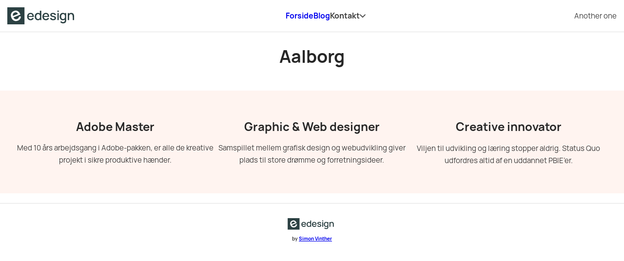

--- FILE ---
content_type: text/html; charset=UTF-8
request_url: https://edesign.dk/lokation/aalborg/
body_size: 10835
content:
<!DOCTYPE html>
<html lang="en">
<head>
<meta charset="UTF-8">
<meta name="viewport" content="width=device-width, initial-scale=1">
<title>Aalborg &#8211; edesign.dk</title>
<meta name='robots' content='max-image-preview:large, max-snippet:-1, max-video-preview:-1' />
<link rel='dns-prefetch' href='//eogz7gxreev.exactdn.com' />
<link rel='preconnect' href='//eogz7gxreev.exactdn.com' />
<style id='wp-img-auto-sizes-contain-inline-css'>
img:is([sizes=auto i],[sizes^="auto," i]){contain-intrinsic-size:3000px 1500px}
/*# sourceURL=wp-img-auto-sizes-contain-inline-css */
</style>
<style id='wp-block-library-inline-css'>
:root{--wp-block-synced-color:#7a00df;--wp-block-synced-color--rgb:122,0,223;--wp-bound-block-color:var(--wp-block-synced-color);--wp-editor-canvas-background:#ddd;--wp-admin-theme-color:#007cba;--wp-admin-theme-color--rgb:0,124,186;--wp-admin-theme-color-darker-10:#006ba1;--wp-admin-theme-color-darker-10--rgb:0,107,160.5;--wp-admin-theme-color-darker-20:#005a87;--wp-admin-theme-color-darker-20--rgb:0,90,135;--wp-admin-border-width-focus:2px}@media (min-resolution:192dpi){:root{--wp-admin-border-width-focus:1.5px}}.wp-element-button{cursor:pointer}:root .has-very-light-gray-background-color{background-color:#eee}:root .has-very-dark-gray-background-color{background-color:#313131}:root .has-very-light-gray-color{color:#eee}:root .has-very-dark-gray-color{color:#313131}:root .has-vivid-green-cyan-to-vivid-cyan-blue-gradient-background{background:linear-gradient(135deg,#00d084,#0693e3)}:root .has-purple-crush-gradient-background{background:linear-gradient(135deg,#34e2e4,#4721fb 50%,#ab1dfe)}:root .has-hazy-dawn-gradient-background{background:linear-gradient(135deg,#faaca8,#dad0ec)}:root .has-subdued-olive-gradient-background{background:linear-gradient(135deg,#fafae1,#67a671)}:root .has-atomic-cream-gradient-background{background:linear-gradient(135deg,#fdd79a,#004a59)}:root .has-nightshade-gradient-background{background:linear-gradient(135deg,#330968,#31cdcf)}:root .has-midnight-gradient-background{background:linear-gradient(135deg,#020381,#2874fc)}:root{--wp--preset--font-size--normal:16px;--wp--preset--font-size--huge:42px}.has-regular-font-size{font-size:1em}.has-larger-font-size{font-size:2.625em}.has-normal-font-size{font-size:var(--wp--preset--font-size--normal)}.has-huge-font-size{font-size:var(--wp--preset--font-size--huge)}.has-text-align-center{text-align:center}.has-text-align-left{text-align:left}.has-text-align-right{text-align:right}.has-fit-text{white-space:nowrap!important}#end-resizable-editor-section{display:none}.aligncenter{clear:both}.items-justified-left{justify-content:flex-start}.items-justified-center{justify-content:center}.items-justified-right{justify-content:flex-end}.items-justified-space-between{justify-content:space-between}.screen-reader-text{border:0;clip-path:inset(50%);height:1px;margin:-1px;overflow:hidden;padding:0;position:absolute;width:1px;word-wrap:normal!important}.screen-reader-text:focus{background-color:#ddd;clip-path:none;color:#444;display:block;font-size:1em;height:auto;left:5px;line-height:normal;padding:15px 23px 14px;text-decoration:none;top:5px;width:auto;z-index:100000}html :where(.has-border-color){border-style:solid}html :where([style*=border-top-color]){border-top-style:solid}html :where([style*=border-right-color]){border-right-style:solid}html :where([style*=border-bottom-color]){border-bottom-style:solid}html :where([style*=border-left-color]){border-left-style:solid}html :where([style*=border-width]){border-style:solid}html :where([style*=border-top-width]){border-top-style:solid}html :where([style*=border-right-width]){border-right-style:solid}html :where([style*=border-bottom-width]){border-bottom-style:solid}html :where([style*=border-left-width]){border-left-style:solid}html :where(img[class*=wp-image-]){height:auto;max-width:100%}:where(figure){margin:0 0 1em}html :where(.is-position-sticky){--wp-admin--admin-bar--position-offset:var(--wp-admin--admin-bar--height,0px)}@media screen and (max-width:600px){html :where(.is-position-sticky){--wp-admin--admin-bar--position-offset:0px}}

/*# sourceURL=wp-block-library-inline-css */
</style><style id='global-styles-inline-css'>
:root{--wp--preset--aspect-ratio--square: 1;--wp--preset--aspect-ratio--4-3: 4/3;--wp--preset--aspect-ratio--3-4: 3/4;--wp--preset--aspect-ratio--3-2: 3/2;--wp--preset--aspect-ratio--2-3: 2/3;--wp--preset--aspect-ratio--16-9: 16/9;--wp--preset--aspect-ratio--9-16: 9/16;--wp--preset--color--black: #000000;--wp--preset--color--cyan-bluish-gray: #abb8c3;--wp--preset--color--white: #ffffff;--wp--preset--color--pale-pink: #f78da7;--wp--preset--color--vivid-red: #cf2e2e;--wp--preset--color--luminous-vivid-orange: #ff6900;--wp--preset--color--luminous-vivid-amber: #fcb900;--wp--preset--color--light-green-cyan: #7bdcb5;--wp--preset--color--vivid-green-cyan: #00d084;--wp--preset--color--pale-cyan-blue: #8ed1fc;--wp--preset--color--vivid-cyan-blue: #0693e3;--wp--preset--color--vivid-purple: #9b51e0;--wp--preset--gradient--vivid-cyan-blue-to-vivid-purple: linear-gradient(135deg,rgb(6,147,227) 0%,rgb(155,81,224) 100%);--wp--preset--gradient--light-green-cyan-to-vivid-green-cyan: linear-gradient(135deg,rgb(122,220,180) 0%,rgb(0,208,130) 100%);--wp--preset--gradient--luminous-vivid-amber-to-luminous-vivid-orange: linear-gradient(135deg,rgb(252,185,0) 0%,rgb(255,105,0) 100%);--wp--preset--gradient--luminous-vivid-orange-to-vivid-red: linear-gradient(135deg,rgb(255,105,0) 0%,rgb(207,46,46) 100%);--wp--preset--gradient--very-light-gray-to-cyan-bluish-gray: linear-gradient(135deg,rgb(238,238,238) 0%,rgb(169,184,195) 100%);--wp--preset--gradient--cool-to-warm-spectrum: linear-gradient(135deg,rgb(74,234,220) 0%,rgb(151,120,209) 20%,rgb(207,42,186) 40%,rgb(238,44,130) 60%,rgb(251,105,98) 80%,rgb(254,248,76) 100%);--wp--preset--gradient--blush-light-purple: linear-gradient(135deg,rgb(255,206,236) 0%,rgb(152,150,240) 100%);--wp--preset--gradient--blush-bordeaux: linear-gradient(135deg,rgb(254,205,165) 0%,rgb(254,45,45) 50%,rgb(107,0,62) 100%);--wp--preset--gradient--luminous-dusk: linear-gradient(135deg,rgb(255,203,112) 0%,rgb(199,81,192) 50%,rgb(65,88,208) 100%);--wp--preset--gradient--pale-ocean: linear-gradient(135deg,rgb(255,245,203) 0%,rgb(182,227,212) 50%,rgb(51,167,181) 100%);--wp--preset--gradient--electric-grass: linear-gradient(135deg,rgb(202,248,128) 0%,rgb(113,206,126) 100%);--wp--preset--gradient--midnight: linear-gradient(135deg,rgb(2,3,129) 0%,rgb(40,116,252) 100%);--wp--preset--font-size--small: 13px;--wp--preset--font-size--medium: 20px;--wp--preset--font-size--large: 36px;--wp--preset--font-size--x-large: 42px;--wp--preset--spacing--20: 0.44rem;--wp--preset--spacing--30: 0.67rem;--wp--preset--spacing--40: 1rem;--wp--preset--spacing--50: 1.5rem;--wp--preset--spacing--60: 2.25rem;--wp--preset--spacing--70: 3.38rem;--wp--preset--spacing--80: 5.06rem;--wp--preset--shadow--natural: 6px 6px 9px rgba(0, 0, 0, 0.2);--wp--preset--shadow--deep: 12px 12px 50px rgba(0, 0, 0, 0.4);--wp--preset--shadow--sharp: 6px 6px 0px rgba(0, 0, 0, 0.2);--wp--preset--shadow--outlined: 6px 6px 0px -3px rgb(255, 255, 255), 6px 6px rgb(0, 0, 0);--wp--preset--shadow--crisp: 6px 6px 0px rgb(0, 0, 0);}:where(.is-layout-flex){gap: 0.5em;}:where(.is-layout-grid){gap: 0.5em;}body .is-layout-flex{display: flex;}.is-layout-flex{flex-wrap: wrap;align-items: center;}.is-layout-flex > :is(*, div){margin: 0;}body .is-layout-grid{display: grid;}.is-layout-grid > :is(*, div){margin: 0;}:where(.wp-block-columns.is-layout-flex){gap: 2em;}:where(.wp-block-columns.is-layout-grid){gap: 2em;}:where(.wp-block-post-template.is-layout-flex){gap: 1.25em;}:where(.wp-block-post-template.is-layout-grid){gap: 1.25em;}.has-black-color{color: var(--wp--preset--color--black) !important;}.has-cyan-bluish-gray-color{color: var(--wp--preset--color--cyan-bluish-gray) !important;}.has-white-color{color: var(--wp--preset--color--white) !important;}.has-pale-pink-color{color: var(--wp--preset--color--pale-pink) !important;}.has-vivid-red-color{color: var(--wp--preset--color--vivid-red) !important;}.has-luminous-vivid-orange-color{color: var(--wp--preset--color--luminous-vivid-orange) !important;}.has-luminous-vivid-amber-color{color: var(--wp--preset--color--luminous-vivid-amber) !important;}.has-light-green-cyan-color{color: var(--wp--preset--color--light-green-cyan) !important;}.has-vivid-green-cyan-color{color: var(--wp--preset--color--vivid-green-cyan) !important;}.has-pale-cyan-blue-color{color: var(--wp--preset--color--pale-cyan-blue) !important;}.has-vivid-cyan-blue-color{color: var(--wp--preset--color--vivid-cyan-blue) !important;}.has-vivid-purple-color{color: var(--wp--preset--color--vivid-purple) !important;}.has-black-background-color{background-color: var(--wp--preset--color--black) !important;}.has-cyan-bluish-gray-background-color{background-color: var(--wp--preset--color--cyan-bluish-gray) !important;}.has-white-background-color{background-color: var(--wp--preset--color--white) !important;}.has-pale-pink-background-color{background-color: var(--wp--preset--color--pale-pink) !important;}.has-vivid-red-background-color{background-color: var(--wp--preset--color--vivid-red) !important;}.has-luminous-vivid-orange-background-color{background-color: var(--wp--preset--color--luminous-vivid-orange) !important;}.has-luminous-vivid-amber-background-color{background-color: var(--wp--preset--color--luminous-vivid-amber) !important;}.has-light-green-cyan-background-color{background-color: var(--wp--preset--color--light-green-cyan) !important;}.has-vivid-green-cyan-background-color{background-color: var(--wp--preset--color--vivid-green-cyan) !important;}.has-pale-cyan-blue-background-color{background-color: var(--wp--preset--color--pale-cyan-blue) !important;}.has-vivid-cyan-blue-background-color{background-color: var(--wp--preset--color--vivid-cyan-blue) !important;}.has-vivid-purple-background-color{background-color: var(--wp--preset--color--vivid-purple) !important;}.has-black-border-color{border-color: var(--wp--preset--color--black) !important;}.has-cyan-bluish-gray-border-color{border-color: var(--wp--preset--color--cyan-bluish-gray) !important;}.has-white-border-color{border-color: var(--wp--preset--color--white) !important;}.has-pale-pink-border-color{border-color: var(--wp--preset--color--pale-pink) !important;}.has-vivid-red-border-color{border-color: var(--wp--preset--color--vivid-red) !important;}.has-luminous-vivid-orange-border-color{border-color: var(--wp--preset--color--luminous-vivid-orange) !important;}.has-luminous-vivid-amber-border-color{border-color: var(--wp--preset--color--luminous-vivid-amber) !important;}.has-light-green-cyan-border-color{border-color: var(--wp--preset--color--light-green-cyan) !important;}.has-vivid-green-cyan-border-color{border-color: var(--wp--preset--color--vivid-green-cyan) !important;}.has-pale-cyan-blue-border-color{border-color: var(--wp--preset--color--pale-cyan-blue) !important;}.has-vivid-cyan-blue-border-color{border-color: var(--wp--preset--color--vivid-cyan-blue) !important;}.has-vivid-purple-border-color{border-color: var(--wp--preset--color--vivid-purple) !important;}.has-vivid-cyan-blue-to-vivid-purple-gradient-background{background: var(--wp--preset--gradient--vivid-cyan-blue-to-vivid-purple) !important;}.has-light-green-cyan-to-vivid-green-cyan-gradient-background{background: var(--wp--preset--gradient--light-green-cyan-to-vivid-green-cyan) !important;}.has-luminous-vivid-amber-to-luminous-vivid-orange-gradient-background{background: var(--wp--preset--gradient--luminous-vivid-amber-to-luminous-vivid-orange) !important;}.has-luminous-vivid-orange-to-vivid-red-gradient-background{background: var(--wp--preset--gradient--luminous-vivid-orange-to-vivid-red) !important;}.has-very-light-gray-to-cyan-bluish-gray-gradient-background{background: var(--wp--preset--gradient--very-light-gray-to-cyan-bluish-gray) !important;}.has-cool-to-warm-spectrum-gradient-background{background: var(--wp--preset--gradient--cool-to-warm-spectrum) !important;}.has-blush-light-purple-gradient-background{background: var(--wp--preset--gradient--blush-light-purple) !important;}.has-blush-bordeaux-gradient-background{background: var(--wp--preset--gradient--blush-bordeaux) !important;}.has-luminous-dusk-gradient-background{background: var(--wp--preset--gradient--luminous-dusk) !important;}.has-pale-ocean-gradient-background{background: var(--wp--preset--gradient--pale-ocean) !important;}.has-electric-grass-gradient-background{background: var(--wp--preset--gradient--electric-grass) !important;}.has-midnight-gradient-background{background: var(--wp--preset--gradient--midnight) !important;}.has-small-font-size{font-size: var(--wp--preset--font-size--small) !important;}.has-medium-font-size{font-size: var(--wp--preset--font-size--medium) !important;}.has-large-font-size{font-size: var(--wp--preset--font-size--large) !important;}.has-x-large-font-size{font-size: var(--wp--preset--font-size--x-large) !important;}
/*# sourceURL=global-styles-inline-css */
</style>

<style id='classic-theme-styles-inline-css'>
/*! This file is auto-generated */
.wp-block-button__link{color:#fff;background-color:#32373c;border-radius:9999px;box-shadow:none;text-decoration:none;padding:calc(.667em + 2px) calc(1.333em + 2px);font-size:1.125em}.wp-block-file__button{background:#32373c;color:#fff;text-decoration:none}
/*# sourceURL=/wp-includes/css/classic-themes.min.css */
</style>
<link rel='stylesheet' id='bricks-frontend-css' href='https://eogz7gxreev.exactdn.com/wp-content/themes/bricks/assets/css/frontend.min.css?ver=1737300701' media='all' />
<style id='bricks-frontend-inline-css'>
@font-face{font-family:"edesign font";font-weight:400;font-display:swap;src:url(https://eogz7gxreev.exactdn.com/wp-content/uploads/2022/03/Manrope-Regular.woff2) format("woff2");}@font-face{font-family:"edesign font";font-weight:500;font-display:swap;src:url(https://eogz7gxreev.exactdn.com/wp-content/uploads/2022/03/Manrope-Medium.woff2) format("woff2");}@font-face{font-family:"edesign font";font-weight:700;font-display:swap;src:url(https://eogz7gxreev.exactdn.com/wp-content/uploads/2022/03/Manrope-Bold.woff2) format("woff2");}

/*# sourceURL=bricks-frontend-inline-css */
</style>
<link rel='stylesheet' id='bricks-ionicons-css' href='https://eogz7gxreev.exactdn.com/wp-content/themes/bricks/assets/css/libs/ionicons.min.css?ver=1737300701' media='all' />
<style id='bricks-frontend-inline-inline-css'>
:root {}:root .bricks-color-secondary {color: var(--bricks-color-aryjuo)}:root .bricks-background-secondary {background-color: var(--bricks-color-aryjuo)}:root .bricks-color-light {color: var(--bricks-color-cnwgkg)}:root .bricks-background-light {background-color: var(--bricks-color-cnwgkg)}:root .bricks-color-dark {color: var(--bricks-color-cezbti)}:root .bricks-background-dark {background-color: var(--bricks-color-cezbti)}:root * {border-color: var(--bricks-color-jnqafb)}:root .bricks-color-primary {color: var(--bricks-color-niwizm)}:root .bricks-background-primary {background-color: var(--bricks-color-niwizm)} .bricks-button {color: var(--bricks-color-cnwgkg); transition: all 0.2s ease-in} :root .bricks-button[class*="dark"]:not(.outline) {background-color: var(--bricks-color-tmiqfj)} body {font-family: "edesign font"; color: var(--bricks-color-umxcvq)} h1, h2, h3, h4, h5, h6 {color: var(--bricks-color-jnqafb); font-family: "edesign font"; font-weight: 700; text-align: left} h1 {margin-top: -5px; margin-bottom: -5px} :where(.brxe-accordion .accordion-content-wrapper) a, :where(.brxe-icon-box .content) a, :where(.brxe-list) a, :where(.brxe-post-content):not([data-source="bricks"]) a, :where(.brxe-posts .dynamic p) a, :where(.brxe-shortcode) a, :where(.brxe-tabs .tab-content) a, :where(.brxe-team-members) .description a, :where(.brxe-testimonials) .testimonial-content-wrapper a, :where(.brxe-text) a, :where(a.brxe-text), :where(.brxe-text-basic) a, :where(a.brxe-text-basic), :where(.brxe-post-comments) .comment-content a {text-decoration: underline} :where(.brxe-accordion .accordion-content-wrapper) a:hover, :where(.brxe-icon-box .content) a:hover, :where(.brxe-list) a:hover, :where(.brxe-post-content):not([data-source="bricks"]) a:hover, :where(.brxe-posts .dynamic p) a:hover, :where(.brxe-shortcode) a:hover, :where(.brxe-tabs .tab-content) a:hover, :where(.brxe-team-members) .description a:hover, :where(.brxe-testimonials) .testimonial-content-wrapper a:hover, :where(.brxe-text) a:hover, :where(a.brxe-text):hover, :where(.brxe-text-basic) a:hover, :where(a.brxe-text-basic):hover, :where(.brxe-post-comments) .comment-content a:hover {text-decoration: underline; color: var(--bricks-color-tmiqfj)} .brxe-section {padding-top: 3rem; padding-right: 2rem; padding-bottom: 3rem; padding-left: 2rem} .brxe-container {display: flex; width: 1250px} .woocommerce main.site-main {width: 1250px} #brx-content.wordpress {width: 1250px}.transformflip.brxe-icon {transform: rotateX(180deg)}.menu_hide.brxe-section {margin-bottom: -1px; column-gap: 2rem; row-gap: 2rem; background-color: var(--bricks-color-tmdeoh); display: none}.brxe-button{ margin-top: 0px; margin-bottom: 0px; } .brxe-nav-menu .bricks-nav-menu-wrapper li a { display: inline-block; position: relative;} button.bricks-mobile-menu-toggle.always { scale: 1.05; } .brxe-post-content .has-background { padding: 20px; }  .menuborder {border-bottom:3px solid #ffc1ac;padding-top:3px;} #headermenu {-webkit-user-select: none; -ms-user-select: none;  user-select: none; }:root {--bricks-color-niwizm: #fa3e01;--bricks-color-aryjuo: #ff5e29;--bricks-color-izfkcd: #fff4f0;--bricks-color-cnwgkg: #ffffff;--bricks-color-jaknzr: #f4f4f4;--bricks-color-plkmna: #e0e0e0;--bricks-color-krpphc: #c6c6c6;--bricks-color-vdhwtn: #a8a8a8;--bricks-color-frkgzz: #8d8d8d;--bricks-color-tmiqfj: #6f6f6f;--bricks-color-vjpgnz: #525252;--bricks-color-umxcvq: #393939;--bricks-color-jnqafb: #262626;--bricks-color-cezbti: #161616;--bricks-color-tmdeoh: #ffc2ad;}#brxe-tqraog .bricks-site-logo {height: 35px}#brxe-tqraog {padding-top: 15px; padding-right: 15px; padding-bottom: 15px; padding-left: 15px}#brxe-uubycj {font-weight: 700; text-decoration: none; font-size: 1.6rem}#brxe-emmqhq {font-weight: 700; text-decoration: none; font-size: 1.6rem}#brxe-qimmkf {font-weight: 700; text-decoration: none; font-size: 1.6rem}#brxe-qykjfj {color: var(--bricks-color-umxcvq); fill: var(--bricks-color-umxcvq); font-size: 18px}#menutogglediv {align-items: center; column-gap: 8px; height: 100%; cursor: pointer; display: flex}#brxe-jnfjxa {display: flex; column-gap: 4rem; justify-content: center; align-self: stretch !important; width: 100%; max-width: 50%; align-items: center}@media (max-width: 767px) {#brxe-jnfjxa {display: none}}@media (max-width: 478px) {#brxe-jnfjxa {display: none}}#brxe-wfrswy .bricks-mobile-menu-wrapper {justify-content: center; align-items: flex-start}#brxe-wfrswy .bricks-mobile-menu-wrapper .brx-submenu-toggle {justify-content: flex-start}#brxe-wfrswy .bricks-mobile-menu-wrapper a {width: auto}#brxe-wfrswy .bricks-mobile-menu-wrapper:before {background-color: var(--bricks-color-cnwgkg)}#brxe-wfrswy .bricks-mobile-menu > li > a {color: var(--bricks-color-cezbti)}#brxe-wfrswy .bricks-mobile-menu > li > .brx-submenu-toggle > * {color: var(--bricks-color-cezbti)}#brxe-wfrswy {z-index: 9999999}#brxe-wfrswy .bricks-mobile-menu-toggle {color: var(--bricks-color-cezbti)}#brxe-wfrswy .bricks-mobile-menu .sub-menu > li > a {color: var(--bricks-color-cezbti)}#brxe-wfrswy .bricks-mobile-menu .sub-menu > li > .brx-submenu-toggle > * {color: var(--bricks-color-cezbti)}#brxe-dtxzpo {display: flex; justify-content: flex-end; align-self: center !important; align-items: center; column-gap: 20px; padding-top: 15px; padding-right: 15px; padding-bottom: 15px; padding-left: 15px}#brxe-jlswwh {flex-direction: row; justify-content: space-between; align-items: stretch; align-self: stretch !important; width: 100%}#headermenu {border-bottom: 1px solid var(--bricks-color-plkmna); padding-top: 0; padding-right: 0; padding-bottom: 0; padding-left: 0; background-color: var(--bricks-color-cnwgkg); z-index: 990}#brxe-ahnwiq {row-gap: 2rem}#brxe-ylepsy {flex-direction: row; column-gap: 3rem; row-gap: 3rem}#submenuone {margin-top: 0; position: absolute; column-gap: 3rem; row-gap: 3rem; flex-direction: row; z-index: 999; background-color: var(--bricks-color-cnwgkg); border-bottom: 1px solid var(--bricks-color-plkmna)}@media (max-width: 767px) {#submenuone {display: none}}#brxe-oovjon .bricks-layout-wrapper {--gutter: 3rem; --columns: 3}#brxe-oovjon .repeater-item [data-field-id="b4252f"] {margin-top: 1rem; margin-right: 0rem; margin-bottom: 1rem; margin-left: 0rem; color: var(--bricks-color-cezbti)}#brxe-oovjon .repeater-item [data-field-id="f0cf69"] {color: var(--bricks-color-umxcvq)}#brxe-oovjon .bricks-isotope-filters {text-align: center}#brxe-oovjon .bricks-pagination {text-align: center; display: block}#brxe-oovjon .bricks-pagination ul li {margin-right: 1rem; margin-left: 1rem}#brxe-oovjon .bricks-isotope-filters li {margin-top: rem; margin-bottom: 3rem}@media (max-width: 767px) {#brxe-oovjon .bricks-layout-wrapper {--columns: 2}}@media (max-width: 478px) {#brxe-oovjon .bricks-layout-wrapper {--columns: 1}}#brxe-ttejzt {align-items: center; row-gap: 2rem; padding-top: 3rem; padding-right: 2rem; padding-bottom: 3rem; padding-left: 2rem}#brxe-pdyzyz {padding-top: 0; padding-right: 0; padding-bottom: 0; padding-left: 0}#brxe-lgmzuw {width: 100px}#brxe-kegdtx {margin-bottom: 1px; font-size: 1rem}#brxe-kegdtx a {font-size: 1rem; font-size: inherit}@media (max-width: 478px) {#brxe-kegdtx {font-size: 10px}#brxe-kegdtx a {font-size: 10px; font-size: inherit}}#brxe-eflotd {align-self: stretch !important; width: 100%; align-items: center; border-top: 1px solid var(--bricks-color-plkmna)}
/*# sourceURL=bricks-frontend-inline-inline-css */
</style>
<link rel="https://api.w.org/" href="https://edesign.dk/wp-json/" /><link rel="alternate" title="JSON" type="application/json" href="https://edesign.dk/wp-json/wp/v2/lokation/35" /><link rel="EditURI" type="application/rsd+xml" title="RSD" href="https://edesign.dk/xmlrpc.php?rsd" />
<meta name="generator" content="WordPress 6.9" />
<script type="application/javascript" asyncsrc="https://static.klaviyo.com/onsite/js/klaviyo.js?company_id=SZ7ZjY"></script>
<link rel="canonical" href="https://edesign.dk/lokation/aalborg/">
<meta property="og:title" content="Aalborg &#8211; edesign.dk">
<meta property="og:type" content="website">
<meta property="og:url" content="https://edesign.dk/lokation/aalborg/">
<meta property="og:locale" content="en">
<meta property="og:site_name" content="edesign.dk">
<meta name="twitter:card" content="summary_large_image">
<noscript><style>.lazyload[data-src]{display:none !important;}</style></noscript><style>.lazyload{background-image:none !important;}.lazyload:before{background-image:none !important;}</style><link rel="icon" href="https://eogz7gxreev.exactdn.com/wp-content/uploads/2022/03/cropped-favicon.png?strip=all&#038;lossy=1&#038;resize=32%2C32&#038;ssl=1" sizes="32x32" />
<link rel="icon" href="https://eogz7gxreev.exactdn.com/wp-content/uploads/2022/03/cropped-favicon.png?strip=all&#038;lossy=1&#038;resize=192%2C192&#038;ssl=1" sizes="192x192" />
<link rel="apple-touch-icon" href="https://eogz7gxreev.exactdn.com/wp-content/uploads/2022/03/cropped-favicon.png?strip=all&#038;lossy=1&#038;resize=180%2C180&#038;ssl=1" />
<meta name="msapplication-TileImage" content="https://eogz7gxreev.exactdn.com/wp-content/uploads/2022/03/cropped-favicon.png?strip=all&#038;lossy=1&#038;resize=270%2C270&#038;ssl=1" />
<link rel='stylesheet' id='bricks-isotope-css' href='https://eogz7gxreev.exactdn.com/wp-content/themes/bricks/assets/css/libs/isotope.min.css?ver=1737300701' media='all' />
<style id='bricks-dynamic-data-inline-css'>

/* TEMPLATE SHORTCODE CSS (ID: 263) */

/* BREAKPOINT: Desktop (BASE) */
#brxe-efnmjc.horizontal .line {width: 75px; border-top-width: 4px; border-top-color: var(--bricks-color-niwizm)}
#brxe-efnmjc.vertical .line {border-right-width: 75px; border-right-color: var(--bricks-color-niwizm)}
#brxe-efnmjc.horizontal {justify-content: center}
#brxe-efnmjc.vertical {align-self: center}
#brxe-efnmjc .line {height: 4px}
#brxe-efnmjc .icon {color: var(--bricks-color-niwizm)}
#brxe-efnmjc {margin-bottom: 8px}


/* BREAKPOINT: Desktop (BASE) */
#brxe-wtexvk {text-align: center}


/* BREAKPOINT: Desktop (BASE) */
#brxe-ldpoks {text-align: center}
#brxe-ldpoks  a {text-align: center; font-size: inherit}


/* BREAKPOINT: Desktop (BASE) */
#brxe-jahjpt {align-items: center; row-gap: 0.5rem}


/* BREAKPOINT: Desktop (BASE) */
#brxe-myfsyt.horizontal .line {width: 75px; border-top-width: 4px; border-top-color: var(--bricks-color-niwizm)}
#brxe-myfsyt.vertical .line {border-right-width: 75px; border-right-color: var(--bricks-color-niwizm)}
#brxe-myfsyt.horizontal {justify-content: center}
#brxe-myfsyt.vertical {align-self: center}
#brxe-myfsyt .line {height: 4px}
#brxe-myfsyt .icon {color: var(--bricks-color-niwizm)}
#brxe-myfsyt {margin-bottom: 8px}


/* BREAKPOINT: Desktop (BASE) */
#brxe-rhphmx {text-align: center}


/* BREAKPOINT: Desktop (BASE) */
#brxe-ewigeb {text-align: center}
#brxe-ewigeb  a {text-align: center; font-size: inherit}


/* BREAKPOINT: Desktop (BASE) */
#brxe-cjsytd {align-items: center; row-gap: 0.5rem}


/* BREAKPOINT: Desktop (BASE) */
#brxe-elavrz.horizontal .line {width: 75px; border-top-width: 4px; border-top-color: var(--bricks-color-niwizm)}
#brxe-elavrz.vertical .line {border-right-width: 75px; border-right-color: var(--bricks-color-niwizm)}
#brxe-elavrz.horizontal {justify-content: center}
#brxe-elavrz.vertical {align-self: center}
#brxe-elavrz .line {height: 4px}
#brxe-elavrz .icon {color: var(--bricks-color-niwizm)}
#brxe-elavrz {margin-bottom: 8px}


/* BREAKPOINT: Desktop (BASE) */
#brxe-wjffnx {text-align: center; padding-bottom: 1px}


/* BREAKPOINT: Desktop (BASE) */
#brxe-ekddrh {text-align: center}
#brxe-ekddrh  a {text-align: center; font-size: inherit}


/* BREAKPOINT: Desktop (BASE) */
#brxe-njntrj {align-items: center; row-gap: 0.5rem}


/* BREAKPOINT: Desktop (BASE) */
#brxe-fvsagp {padding-top: 4rem; padding-right: 2rem; padding-bottom: 4rem; padding-left: 2rem; flex-direction: row; column-gap: 4rem; row-gap: 3rem; align-items: flex-start; justify-content: center; align-self: center !important; margin-top: 0.5rem; width: 1250px}


/* BREAKPOINT: Desktop (BASE) */
#brxe-kkphjq {background-color: var(--bricks-color-izfkcd); width: 100%; flex-direction: column; padding-top: 0rem; padding-right: 0; padding-bottom: 0rem; padding-left: 0; justify-content: center; margin-top: 2rem; margin-bottom: 2rem; align-items: center; align-self: center !important}

/* BREAKPOINT: Mobile portrait */
@media (max-width: 478px) {
#brxe-kkphjq {margin-top: 1rem; margin-bottom: 1rem}
}

/*# sourceURL=bricks-dynamic-data-inline-css */
</style>
</head>

<body class="archive tax-lokation term-aalborg term-35 wp-theme-bricks brx-body bricks-is-frontend wp-embed-responsive">		<a class="skip-link" href="#brx-content">Skip to main content</a>

					<a class="skip-link" href="#brx-footer">Skip to footer</a>
			<header id="brx-header" class="sticky on-scroll" data-slide-up-after="300"><nav id="headermenu" class="brxe-section bricks-lazy-hidden"><div id="brxe-jlswwh" class="brxe-container bricks-lazy-hidden"><a id="brxe-tqraog" class="brxe-logo" href="https://edesign.dk"><img height="35" src="[data-uri]" class="bricks-site-logo css-filter lazyload" alt="edesign" data-bricks-logo="https://eogz7gxreev.exactdn.com/wp-content/uploads/2022/03/logoedesign.svg" loading="eager" decoding="async" data-src="https://eogz7gxreev.exactdn.com/wp-content/uploads/2022/03/logoedesign.svg" /><noscript><img height="35" src="https://eogz7gxreev.exactdn.com/wp-content/uploads/2022/03/logoedesign.svg" class="bricks-site-logo css-filter" alt="edesign" data-bricks-logo="https://eogz7gxreev.exactdn.com/wp-content/uploads/2022/03/logoedesign.svg" loading="eager" decoding="async" data-eio="l" /></noscript></a><div id="brxe-jnfjxa" class="brxe-div bricks-lazy-hidden"><a id="brxe-uubycj" class="brxe-text-basic" href="https://edesign.dk/">Forside</a><a id="brxe-emmqhq" class="brxe-text-basic" href="https://edesign.dk/blog/">Blog</a><div id="menutogglediv" class="brxe-div bricks-lazy-hidden" data-interactions="[{&quot;id&quot;:&quot;ujuwfj&quot;,&quot;trigger&quot;:&quot;click&quot;,&quot;target&quot;:&quot;custom&quot;,&quot;targetSelector&quot;:&quot;#g-nav_menu-overlay&quot;,&quot;action&quot;:&quot;toggleAttribute&quot;,&quot;actionAttributeKey&quot;:&quot;class&quot;,&quot;actionAttributeValue&quot;:&quot;menu_hide&quot;,&quot;interactionConditionsRelation&quot;:&quot;and&quot;},{&quot;id&quot;:&quot;jgzejp&quot;,&quot;trigger&quot;:&quot;click&quot;,&quot;target&quot;:&quot;custom&quot;,&quot;targetSelector&quot;:&quot;#submenuone&quot;,&quot;action&quot;:&quot;toggleAttribute&quot;,&quot;actionAttributeKey&quot;:&quot;class&quot;,&quot;actionAttributeValue&quot;:&quot;menu_hide&quot;,&quot;interactionConditionsRelation&quot;:&quot;and&quot;},{&quot;id&quot;:&quot;tizpkg&quot;,&quot;trigger&quot;:&quot;click&quot;,&quot;target&quot;:&quot;custom&quot;,&quot;targetSelector&quot;:&quot;.menuarrow&quot;,&quot;action&quot;:&quot;toggleAttribute&quot;,&quot;actionAttributeKey&quot;:&quot;class&quot;,&quot;actionAttributeValue&quot;:&quot;transformflip&quot;,&quot;interactionConditionsRelation&quot;:&quot;and&quot;},{&quot;id&quot;:&quot;kmjxjg&quot;,&quot;trigger&quot;:&quot;click&quot;,&quot;target&quot;:&quot;custom&quot;,&quot;action&quot;:&quot;toggleAttribute&quot;,&quot;actionAttributeKey&quot;:&quot;class&quot;,&quot;actionAttributeValue&quot;:&quot;menuborder&quot;,&quot;targetSelector&quot;:&quot;#menutogglediv&quot;,&quot;interactionConditionsRelation&quot;:&quot;or&quot;}]" data-interaction-id="064aa0"><p id="brxe-qimmkf" class="brxe-text-basic">Kontakt</p><i id="brxe-qykjfj" class="ion-ios-arrow-up brxe-icon menuarrow transformflip"></i></div></div><div id="brxe-dtxzpo" class="brxe-div bricks-lazy-hidden"><div id="brxe-oofeus" class="brxe-text-basic">Another one</div><div id="brxe-wfrswy" data-script-id="wfrswy" class="brxe-nav-menu">			<button class="bricks-mobile-menu-toggle always" aria-haspopup="true" aria-label="Open mobile menu" aria-expanded="false">
				<span class="bar-top"></span>
				<span class="bar-center"></span>
				<span class="bar-bottom"></span>
			</button>
			<nav class="bricks-mobile-menu-wrapper right fade-in"><ul id="menu-main-menu" class="bricks-mobile-menu"><li id="menu-item-178" class="menu-item menu-item-type-post_type menu-item-object-page menu-item-home menu-item-178 bricks-menu-item"><a href="https://edesign.dk/">Forside</a></li>
<li id="menu-item-4890" class="menu-item menu-item-type-post_type menu-item-object-page menu-item-4890 bricks-menu-item"><a href="https://edesign.dk/kursus/">Alle kurser</a></li>
<li id="menu-item-3233" class="menu-item menu-item-type-post_type menu-item-object-page menu-item-3233 bricks-menu-item"><a href="https://edesign.dk/guides/">Guides</a></li>
<li id="menu-item-179" class="menu-item menu-item-type-post_type menu-item-object-page current_page_parent menu-item-179 bricks-menu-item"><a href="https://edesign.dk/blog/">Blog</a></li>
<li id="menu-item-534" class="menu-item menu-item-type-post_type menu-item-object-page menu-item-534 bricks-menu-item"><a href="https://edesign.dk/kontakt/">Kontakt</a></li>
</ul></nav><div class="bricks-mobile-menu-overlay"></div></div></div></div></nav><section id="submenuone" class="brxe-section menu_hide bricks-lazy-hidden"><div id="brxe-ylepsy" class="brxe-container bricks-lazy-hidden"><div id="brxe-mmlbwr" class="brxe-block bricks-lazy-hidden"><div id="brxe-iwrond" class="brxe-text"><p><strong>Column1<br /></strong>Here goes your text &#8230; Select any part of your text to access the formatting toolbar.</p>
<p>Here goes your text &#8230; Select any part of your text to access the formatting toolbar.</p>
</div></div><div id="brxe-eqmgvb" class="brxe-block bricks-lazy-hidden"><div id="brxe-sjnalr" class="brxe-text"><p><strong>Column2<br /></strong>Here goes your text &#8230; Select any part of your text to access the formatting toolbar.</p>
<p>Here goes your text &#8230; Select any part of your text to access the formatting toolbar.</p>
</div></div><div id="brxe-ugrdhr" class="brxe-block bricks-lazy-hidden"><div id="brxe-pteucl" class="brxe-text"><p><strong>Column3<br /></strong>Here goes your text &#8230; Select any part of your text to access the formatting toolbar.</p>
<p>Here goes your text &#8230; Select any part of your text to access the formatting toolbar.</p>
</div></div><div id="brxe-ahnwiq" class="brxe-block bricks-lazy-hidden"><div id="brxe-yvgcrh" class="brxe-text"><p><strong>Column4<br /></strong>Here goes your text &#8230; Select any part of your text to access the formatting toolbar.</p>
</div><img width="500" height="300" src="data:image/svg+xml,%3Csvg%20xmlns=&#039;http://www.w3.org/2000/svg&#039;%20viewBox=&#039;0%200%20500%20300&#039;%3E%3C/svg%3E" class="brxe-image css-filter size-full bricks-lazy-hidden" alt="Active Campaign" id="brxe-rfjcdc" decoding="async" fetchpriority="high" data-src="https://eogz7gxreev.exactdn.com/wp-content/uploads/2022/09/Active-Campaign.png?strip=all&amp;lossy=1&amp;ssl=1" data-type="string" data-sizes="(max-width: 500px) 100vw, 500px" data-srcset="https://eogz7gxreev.exactdn.com/wp-content/uploads/2022/09/Active-Campaign.png?strip=all&amp;lossy=1&amp;ssl=1 500w, https://eogz7gxreev.exactdn.com/wp-content/uploads/2022/09/Active-Campaign-300x180.png?strip=all&amp;lossy=1&amp;ssl=1 300w, https://eogz7gxreev.exactdn.com/wp-content/uploads/2022/09/Active-Campaign.png?strip=all&amp;lossy=1&amp;w=100&amp;ssl=1 100w, https://eogz7gxreev.exactdn.com/wp-content/uploads/2022/09/Active-Campaign.png?strip=all&amp;lossy=1&amp;w=200&amp;ssl=1 200w, https://eogz7gxreev.exactdn.com/wp-content/uploads/2022/09/Active-Campaign.png?strip=all&amp;lossy=1&amp;w=400&amp;ssl=1 400w" /></div></div></section></header><main id="brx-content"><div id="brxe-ttejzt" class="brxe-container bricks-lazy-hidden"><h1 id="brxe-iqmsyk" class="brxe-post-title">Aalborg</h1></div><section id="brxe-pdyzyz" class="brxe-section bricks-lazy-hidden"><div id="brxe-vdomie" class="brxe-template"><section id="brxe-kkphjq" class="brxe-section bricks-lazy-hidden"><div id="brxe-fvsagp" class="brxe-container bricks-lazy-hidden"><div id="brxe-jahjpt" class="brxe-block bricks-lazy-hidden"><div id="brxe-efnmjc" class="brxe-divider horizontal"><div class="line"></div></div><h4 id="brxe-wtexvk" class="brxe-heading">Adobe Master<br></h4><div id="brxe-ldpoks" class="brxe-text"><p>Med 10 års arbejdsgang i Adobe-pakken, er alle de kreative projekt i sikre produktive hænder.</p>
</div></div><div id="brxe-cjsytd" class="brxe-block bricks-lazy-hidden"><div id="brxe-myfsyt" class="brxe-divider horizontal"><div class="line"></div></div><h4 id="brxe-rhphmx" class="brxe-heading">Graphic & Web designer<br></h4><div id="brxe-ewigeb" class="brxe-text"><p>Samspillet mellem grafisk design og webudvikling giver plads til store drømme og forretningsideer.</p>
</div></div><div id="brxe-njntrj" class="brxe-block bricks-lazy-hidden"><div id="brxe-elavrz" class="brxe-divider horizontal"><div class="line"></div></div><h4 id="brxe-wjffnx" class="brxe-heading">Creative innovator<br></h4><div id="brxe-ekddrh" class="brxe-text"><p>Viljen til udvikling og læring stopper aldrig. Status Quo  udfordres altid af en uddannet PBIE&#8217;er.</p>
</div></div></div></section></div></section></main><footer id="brx-footer"><section id="brxe-eflotd" class="brxe-section bricks-lazy-hidden"><img src="data:image/svg+xml,%3Csvg%20xmlns=&#039;http://www.w3.org/2000/svg&#039;%20viewBox=&#039;0%200%20%20&#039;%3E%3C/svg%3E" class="brxe-image css-filter size-large bricks-lazy-hidden" alt="Logoedesign" id="brxe-lgmzuw" decoding="async" data-src="https://eogz7gxreev.exactdn.com/wp-content/uploads/2022/03/logoedesign.svg" data-type="string" /><div id="brxe-kegdtx" class="brxe-text"><p><strong>by <a href="https://www.linkedin.com/in/simon-vinther/" target="_blank" rel="noopener" draggable="false">Simon Vinther</a></strong></p>
</div></section></footer><script type="speculationrules">
{"prefetch":[{"source":"document","where":{"and":[{"href_matches":"/*"},{"not":{"href_matches":["/wp-*.php","/wp-admin/*","/wp-content/uploads/*","/wp-content/*","/wp-content/plugins/*","/wp-content/themes/bricks/*","/*\\?(.+)"]}},{"not":{"selector_matches":"a[rel~=\"nofollow\"]"}},{"not":{"selector_matches":".no-prefetch, .no-prefetch a"}}]},"eagerness":"conservative"}]}
</script>
<script type="application/ld+json" id="slim-seo-schema">{"@context":"https://schema.org","@graph":[{"@type":"WebSite","@id":"https://edesign.dk/#website","url":"https://edesign.dk/","name":"edesign.dk","potentialAction":{"@id":"https://edesign.dk/#searchaction"},"publisher":{"@id":"https://edesign.dk/#organization"}},{"@type":"SearchAction","@id":"https://edesign.dk/#searchaction","target":"https://edesign.dk/?s={search_term_string}","query-input":"required name=search_term_string"},{"@type":"BreadcrumbList","name":"Breadcrumbs","@id":"https://edesign.dk/lokation/aalborg/#breadcrumblist","itemListElement":[{"@type":"ListItem","position":1,"name":"Home","item":"https://edesign.dk/"}]},{"@type":"CollectionPage","@id":"https://edesign.dk/lokation/aalborg/#webpage","url":"https://edesign.dk/lokation/aalborg/","inLanguage":"en","name":"Aalborg &#8211; edesign.dk","isPartOf":{"@id":"https://edesign.dk/#website"},"breadcrumb":{"@id":"https://edesign.dk/lokation/aalborg/#breadcrumblist"}},{"@type":"Organization","@id":"https://edesign.dk/#organization","url":"https://edesign.dk/","name":"edesign.dk"}]}</script><script id="eio-lazy-load-js-before">
var eio_lazy_vars = {"exactdn_domain":"eogz7gxreev.exactdn.com","skip_autoscale":0,"threshold":0,"use_dpr":1};
//# sourceURL=eio-lazy-load-js-before
</script>
<script src="https://eogz7gxreev.exactdn.com/wp-content/plugins/ewww-image-optimizer/includes/lazysizes.min.js?ver=800" id="eio-lazy-load-js" async data-wp-strategy="async"></script>
<script id="bricks-scripts-js-extra" src="data:text/javascript,var bricksData={&#34;debug&#34;:&#34;&#34;,&#34;locale&#34;:&#34;en&#34;,&#34;ajaxUrl&#34;:&#34;https://edesign.dk/wp-admin/admin-ajax.php&#34;,&#34;restApiUrl&#34;:&#34;https://edesign.dk/wp-json/bricks/v1/&#34;,&#34;nonce&#34;:&#34;4ff9941d06&#34;,&#34;formNonce&#34;:&#34;f4fc9f0e50&#34;,&#34;wpRestNonce&#34;:&#34;91aef3bab7&#34;,&#34;postId&#34;:&#34;35&#34;,&#34;recaptchaIds&#34;:[],&#34;animatedTypingInstances&#34;:[],&#34;videoInstances&#34;:[],&#34;splideInstances&#34;:[],&#34;tocbotInstances&#34;:[],&#34;swiperInstances&#34;:[],&#34;queryLoopInstances&#34;:[],&#34;interactions&#34;:[],&#34;filterInstances&#34;:[],&#34;isotopeInstances&#34;:[],&#34;mapStyles&#34;:{&#34;ultraLightWithLabels&#34;:{&#34;label&#34;:&#34;Ultra light with labels&#34;,&#34;style&#34;:&#34;[ { \&#34;featureType\&#34;: \&#34;water\&#34;, \&#34;elementType\&#34;: \&#34;geometry\&#34;, \&#34;stylers\&#34;: [ { \&#34;color\&#34;: \&#34;%23e9e9e9\&#34; }, { \&#34;lightness\&#34;: 17 } ] }, { \&#34;featureType\&#34;: \&#34;landscape\&#34;, \&#34;elementType\&#34;: \&#34;geometry\&#34;, \&#34;stylers\&#34;: [ { \&#34;color\&#34;: \&#34;%23f5f5f5\&#34; }, { \&#34;lightness\&#34;: 20 } ] }, { \&#34;featureType\&#34;: \&#34;road.highway\&#34;, \&#34;elementType\&#34;: \&#34;geometry.fill\&#34;, \&#34;stylers\&#34;: [ { \&#34;color\&#34;: \&#34;%23ffffff\&#34; }, { \&#34;lightness\&#34;: 17 } ] }, { \&#34;featureType\&#34;: \&#34;road.highway\&#34;, \&#34;elementType\&#34;: \&#34;geometry.stroke\&#34;, \&#34;stylers\&#34;: [ { \&#34;color\&#34;: \&#34;%23ffffff\&#34; }, { \&#34;lightness\&#34;: 29 }, { \&#34;weight\&#34;: 0.2 } ] }, { \&#34;featureType\&#34;: \&#34;road.arterial\&#34;, \&#34;elementType\&#34;: \&#34;geometry\&#34;, \&#34;stylers\&#34;: [ { \&#34;color\&#34;: \&#34;%23ffffff\&#34; }, { \&#34;lightness\&#34;: 18 } ] }, { \&#34;featureType\&#34;: \&#34;road.local\&#34;, \&#34;elementType\&#34;: \&#34;geometry\&#34;, \&#34;stylers\&#34;: [ { \&#34;color\&#34;: \&#34;%23ffffff\&#34; }, { \&#34;lightness\&#34;: 16 } ] }, { \&#34;featureType\&#34;: \&#34;poi\&#34;, \&#34;elementType\&#34;: \&#34;geometry\&#34;, \&#34;stylers\&#34;: [ { \&#34;color\&#34;: \&#34;%23f5f5f5\&#34; }, { \&#34;lightness\&#34;: 21 } ] }, { \&#34;featureType\&#34;: \&#34;poi.park\&#34;, \&#34;elementType\&#34;: \&#34;geometry\&#34;, \&#34;stylers\&#34;: [ { \&#34;color\&#34;: \&#34;%23dedede\&#34; }, { \&#34;lightness\&#34;: 21 } ] }, { \&#34;elementType\&#34;: \&#34;labels.text.stroke\&#34;, \&#34;stylers\&#34;: [ { \&#34;visibility\&#34;: \&#34;on\&#34; }, { \&#34;color\&#34;: \&#34;%23ffffff\&#34; }, { \&#34;lightness\&#34;: 16 } ] }, { \&#34;elementType\&#34;: \&#34;labels.text.fill\&#34;, \&#34;stylers\&#34;: [ { \&#34;saturation\&#34;: 36 }, { \&#34;color\&#34;: \&#34;%23333333\&#34; }, { \&#34;lightness\&#34;: 40 } ] }, { \&#34;elementType\&#34;: \&#34;labels.icon\&#34;, \&#34;stylers\&#34;: [ { \&#34;visibility\&#34;: \&#34;off\&#34; } ] }, { \&#34;featureType\&#34;: \&#34;transit\&#34;, \&#34;elementType\&#34;: \&#34;geometry\&#34;, \&#34;stylers\&#34;: [ { \&#34;color\&#34;: \&#34;%23f2f2f2\&#34; }, { \&#34;lightness\&#34;: 19 } ] }, { \&#34;featureType\&#34;: \&#34;administrative\&#34;, \&#34;elementType\&#34;: \&#34;geometry.fill\&#34;, \&#34;stylers\&#34;: [ { \&#34;color\&#34;: \&#34;%23fefefe\&#34; }, { \&#34;lightness\&#34;: 20 } ] }, { \&#34;featureType\&#34;: \&#34;administrative\&#34;, \&#34;elementType\&#34;: \&#34;geometry.stroke\&#34;, \&#34;stylers\&#34;: [ { \&#34;color\&#34;: \&#34;%23fefefe\&#34; }, { \&#34;lightness\&#34;: 17 }, { \&#34;weight\&#34;: 1.2 } ] } ]&#34;},&#34;blueWater&#34;:{&#34;label&#34;:&#34;Blue water&#34;,&#34;style&#34;:&#34;[ { \&#34;featureType\&#34;: \&#34;administrative\&#34;, \&#34;elementType\&#34;: \&#34;labels.text.fill\&#34;, \&#34;stylers\&#34;: [ { \&#34;color\&#34;: \&#34;%23444444\&#34; } ] }, { \&#34;featureType\&#34;: \&#34;landscape\&#34;, \&#34;elementType\&#34;: \&#34;all\&#34;, \&#34;stylers\&#34;: [ { \&#34;color\&#34;: \&#34;%23f2f2f2\&#34; } ] }, { \&#34;featureType\&#34;: \&#34;poi\&#34;, \&#34;elementType\&#34;: \&#34;all\&#34;, \&#34;stylers\&#34;: [ { \&#34;visibility\&#34;: \&#34;off\&#34; } ] }, { \&#34;featureType\&#34;: \&#34;road\&#34;, \&#34;elementType\&#34;: \&#34;all\&#34;, \&#34;stylers\&#34;: [ { \&#34;saturation\&#34;: -100 }, { \&#34;lightness\&#34;: 45 } ] }, { \&#34;featureType\&#34;: \&#34;road.highway\&#34;, \&#34;elementType\&#34;: \&#34;all\&#34;, \&#34;stylers\&#34;: [ { \&#34;visibility\&#34;: \&#34;simplified\&#34; } ] }, { \&#34;featureType\&#34;: \&#34;road.arterial\&#34;, \&#34;elementType\&#34;: \&#34;labels.icon\&#34;, \&#34;stylers\&#34;: [ { \&#34;visibility\&#34;: \&#34;off\&#34; } ] }, { \&#34;featureType\&#34;: \&#34;transit\&#34;, \&#34;elementType\&#34;: \&#34;all\&#34;, \&#34;stylers\&#34;: [ { \&#34;visibility\&#34;: \&#34;off\&#34; } ] }, { \&#34;featureType\&#34;: \&#34;water\&#34;, \&#34;elementType\&#34;: \&#34;all\&#34;, \&#34;stylers\&#34;: [ { \&#34;color\&#34;: \&#34;%2346bcec\&#34; }, { \&#34;visibility\&#34;: \&#34;on\&#34; } ] } ]&#34;},&#34;lightDream&#34;:{&#34;label&#34;:&#34;Light dream&#34;,&#34;style&#34;:&#34;[ { \&#34;featureType\&#34;: \&#34;landscape\&#34;, \&#34;stylers\&#34;: [ { \&#34;hue\&#34;: \&#34;%23FFBB00\&#34; }, { \&#34;saturation\&#34;: 43.400000000000006 }, { \&#34;lightness\&#34;: 37.599999999999994 }, { \&#34;gamma\&#34;: 1 } ] }, { \&#34;featureType\&#34;: \&#34;road.highway\&#34;, \&#34;stylers\&#34;: [ { \&#34;hue\&#34;: \&#34;%23FFC200\&#34; }, { \&#34;saturation\&#34;: -61.8 }, { \&#34;lightness\&#34;: 45.599999999999994 }, { \&#34;gamma\&#34;: 1 } ] }, { \&#34;featureType\&#34;: \&#34;road.arterial\&#34;, \&#34;stylers\&#34;: [ { \&#34;hue\&#34;: \&#34;%23FF0300\&#34; }, { \&#34;saturation\&#34;: -100 }, { \&#34;lightness\&#34;: 51.19999999999999 }, { \&#34;gamma\&#34;: 1 } ] }, { \&#34;featureType\&#34;: \&#34;road.local\&#34;, \&#34;stylers\&#34;: [ { \&#34;hue\&#34;: \&#34;%23FF0300\&#34; }, { \&#34;saturation\&#34;: -100 }, { \&#34;lightness\&#34;: 52 }, { \&#34;gamma\&#34;: 1 } ] }, { \&#34;featureType\&#34;: \&#34;water\&#34;, \&#34;stylers\&#34;: [ { \&#34;hue\&#34;: \&#34;%230078FF\&#34; }, { \&#34;saturation\&#34;: -13.200000000000003 }, { \&#34;lightness\&#34;: 2.4000000000000057 }, { \&#34;gamma\&#34;: 1 } ] }, { \&#34;featureType\&#34;: \&#34;poi\&#34;, \&#34;stylers\&#34;: [ { \&#34;hue\&#34;: \&#34;%2300FF6A\&#34; }, { \&#34;saturation\&#34;: -1.0989010989011234 }, { \&#34;lightness\&#34;: 11.200000000000017 }, { \&#34;gamma\&#34;: 1 } ] } ]&#34;},&#34;blueEssence&#34;:{&#34;label&#34;:&#34;Blue essence&#34;,&#34;style&#34;:&#34;[ { \&#34;featureType\&#34;: \&#34;landscape.natural\&#34;, \&#34;elementType\&#34;: \&#34;geometry.fill\&#34;, \&#34;stylers\&#34;: [ { \&#34;visibility\&#34;: \&#34;on\&#34; }, { \&#34;color\&#34;: \&#34;%23e0efef\&#34; } ] }, { \&#34;featureType\&#34;: \&#34;poi\&#34;, \&#34;elementType\&#34;: \&#34;geometry.fill\&#34;, \&#34;stylers\&#34;: [ { \&#34;visibility\&#34;: \&#34;on\&#34; }, { \&#34;hue\&#34;: \&#34;%231900ff\&#34; }, { \&#34;color\&#34;: \&#34;%23c0e8e8\&#34; } ] }, { \&#34;featureType\&#34;: \&#34;road\&#34;, \&#34;elementType\&#34;: \&#34;geometry\&#34;, \&#34;stylers\&#34;: [ { \&#34;lightness\&#34;: 100 }, { \&#34;visibility\&#34;: \&#34;simplified\&#34; } ] }, { \&#34;featureType\&#34;: \&#34;road\&#34;, \&#34;elementType\&#34;: \&#34;labels\&#34;, \&#34;stylers\&#34;: [ { \&#34;visibility\&#34;: \&#34;off\&#34; } ] }, { \&#34;featureType\&#34;: \&#34;transit.line\&#34;, \&#34;elementType\&#34;: \&#34;geometry\&#34;, \&#34;stylers\&#34;: [ { \&#34;visibility\&#34;: \&#34;on\&#34; }, { \&#34;lightness\&#34;: 700 } ] }, { \&#34;featureType\&#34;: \&#34;water\&#34;, \&#34;elementType\&#34;: \&#34;all\&#34;, \&#34;stylers\&#34;: [ { \&#34;color\&#34;: \&#34;%237dcdcd\&#34; } ] } ]&#34;},&#34;appleMapsesque&#34;:{&#34;label&#34;:&#34;Apple maps-esque&#34;,&#34;style&#34;:&#34;[ { \&#34;featureType\&#34;: \&#34;landscape.man_made\&#34;, \&#34;elementType\&#34;: \&#34;geometry\&#34;, \&#34;stylers\&#34;: [ { \&#34;color\&#34;: \&#34;%23f7f1df\&#34; } ] }, { \&#34;featureType\&#34;: \&#34;landscape.natural\&#34;, \&#34;elementType\&#34;: \&#34;geometry\&#34;, \&#34;stylers\&#34;: [ { \&#34;color\&#34;: \&#34;%23d0e3b4\&#34; } ] }, { \&#34;featureType\&#34;: \&#34;landscape.natural.terrain\&#34;, \&#34;elementType\&#34;: \&#34;geometry\&#34;, \&#34;stylers\&#34;: [ { \&#34;visibility\&#34;: \&#34;off\&#34; } ] }, { \&#34;featureType\&#34;: \&#34;poi\&#34;, \&#34;elementType\&#34;: \&#34;labels\&#34;, \&#34;stylers\&#34;: [ { \&#34;visibility\&#34;: \&#34;off\&#34; } ] }, { \&#34;featureType\&#34;: \&#34;poi.business\&#34;, \&#34;elementType\&#34;: \&#34;all\&#34;, \&#34;stylers\&#34;: [ { \&#34;visibility\&#34;: \&#34;off\&#34; } ] }, { \&#34;featureType\&#34;: \&#34;poi.medical\&#34;, \&#34;elementType\&#34;: \&#34;geometry\&#34;, \&#34;stylers\&#34;: [ { \&#34;color\&#34;: \&#34;%23fbd3da\&#34; } ] }, { \&#34;featureType\&#34;: \&#34;poi.park\&#34;, \&#34;elementType\&#34;: \&#34;geometry\&#34;, \&#34;stylers\&#34;: [ { \&#34;color\&#34;: \&#34;%23bde6ab\&#34; } ] }, { \&#34;featureType\&#34;: \&#34;road\&#34;, \&#34;elementType\&#34;: \&#34;geometry.stroke\&#34;, \&#34;stylers\&#34;: [ { \&#34;visibility\&#34;: \&#34;off\&#34; } ] }, { \&#34;featureType\&#34;: \&#34;road\&#34;, \&#34;elementType\&#34;: \&#34;labels\&#34;, \&#34;stylers\&#34;: [ { \&#34;visibility\&#34;: \&#34;off\&#34; } ] }, { \&#34;featureType\&#34;: \&#34;road.highway\&#34;, \&#34;elementType\&#34;: \&#34;geometry.fill\&#34;, \&#34;stylers\&#34;: [ { \&#34;color\&#34;: \&#34;%23ffe15f\&#34; } ] }, { \&#34;featureType\&#34;: \&#34;road.highway\&#34;, \&#34;elementType\&#34;: \&#34;geometry.stroke\&#34;, \&#34;stylers\&#34;: [ { \&#34;color\&#34;: \&#34;%23efd151\&#34; } ] }, { \&#34;featureType\&#34;: \&#34;road.arterial\&#34;, \&#34;elementType\&#34;: \&#34;geometry.fill\&#34;, \&#34;stylers\&#34;: [ { \&#34;color\&#34;: \&#34;%23ffffff\&#34; } ] }, { \&#34;featureType\&#34;: \&#34;road.local\&#34;, \&#34;elementType\&#34;: \&#34;geometry.fill\&#34;, \&#34;stylers\&#34;: [ { \&#34;color\&#34;: \&#34;black\&#34; } ] }, { \&#34;featureType\&#34;: \&#34;transit.station.airport\&#34;, \&#34;elementType\&#34;: \&#34;geometry.fill\&#34;, \&#34;stylers\&#34;: [ { \&#34;color\&#34;: \&#34;%23cfb2db\&#34; } ] }, { \&#34;featureType\&#34;: \&#34;water\&#34;, \&#34;elementType\&#34;: \&#34;geometry\&#34;, \&#34;stylers\&#34;: [ { \&#34;color\&#34;: \&#34;%23a2daf2\&#34; } ] } ]&#34;},&#34;paleDawn&#34;:{&#34;label&#34;:&#34;Pale dawn&#34;,&#34;style&#34;:&#34;[ { \&#34;featureType\&#34;: \&#34;administrative\&#34;, \&#34;elementType\&#34;: \&#34;all\&#34;, \&#34;stylers\&#34;: [ { \&#34;visibility\&#34;: \&#34;on\&#34; }, { \&#34;lightness\&#34;: 33 } ] }, { \&#34;featureType\&#34;: \&#34;landscape\&#34;, \&#34;elementType\&#34;: \&#34;all\&#34;, \&#34;stylers\&#34;: [ { \&#34;color\&#34;: \&#34;%23f2e5d4\&#34; } ] }, { \&#34;featureType\&#34;: \&#34;poi.park\&#34;, \&#34;elementType\&#34;: \&#34;geometry\&#34;, \&#34;stylers\&#34;: [ { \&#34;color\&#34;: \&#34;%23c5dac6\&#34; } ] }, { \&#34;featureType\&#34;: \&#34;poi.park\&#34;, \&#34;elementType\&#34;: \&#34;labels\&#34;, \&#34;stylers\&#34;: [ { \&#34;visibility\&#34;: \&#34;on\&#34; }, { \&#34;lightness\&#34;: 20 } ] }, { \&#34;featureType\&#34;: \&#34;road\&#34;, \&#34;elementType\&#34;: \&#34;all\&#34;, \&#34;stylers\&#34;: [ { \&#34;lightness\&#34;: 20 } ] }, { \&#34;featureType\&#34;: \&#34;road.highway\&#34;, \&#34;elementType\&#34;: \&#34;geometry\&#34;, \&#34;stylers\&#34;: [ { \&#34;color\&#34;: \&#34;%23c5c6c6\&#34; } ] }, { \&#34;featureType\&#34;: \&#34;road.arterial\&#34;, \&#34;elementType\&#34;: \&#34;geometry\&#34;, \&#34;stylers\&#34;: [ { \&#34;color\&#34;: \&#34;%23e4d7c6\&#34; } ] }, { \&#34;featureType\&#34;: \&#34;road.local\&#34;, \&#34;elementType\&#34;: \&#34;geometry\&#34;, \&#34;stylers\&#34;: [ { \&#34;color\&#34;: \&#34;%23fbfaf7\&#34; } ] }, { \&#34;featureType\&#34;: \&#34;water\&#34;, \&#34;elementType\&#34;: \&#34;all\&#34;, \&#34;stylers\&#34;: [ { \&#34;visibility\&#34;: \&#34;on\&#34; }, { \&#34;color\&#34;: \&#34;%23acbcc9\&#34; } ] } ]&#34;},&#34;neutralBlue&#34;:{&#34;label&#34;:&#34;Neutral blue&#34;,&#34;style&#34;:&#34;[ { \&#34;featureType\&#34;: \&#34;water\&#34;, \&#34;elementType\&#34;: \&#34;geometry\&#34;, \&#34;stylers\&#34;: [ { \&#34;color\&#34;: \&#34;%23193341\&#34; } ] }, { \&#34;featureType\&#34;: \&#34;landscape\&#34;, \&#34;elementType\&#34;: \&#34;geometry\&#34;, \&#34;stylers\&#34;: [ { \&#34;color\&#34;: \&#34;%232c5a71\&#34; } ] }, { \&#34;featureType\&#34;: \&#34;road\&#34;, \&#34;elementType\&#34;: \&#34;geometry\&#34;, \&#34;stylers\&#34;: [ { \&#34;color\&#34;: \&#34;%2329768a\&#34; }, { \&#34;lightness\&#34;: -37 } ] }, { \&#34;featureType\&#34;: \&#34;poi\&#34;, \&#34;elementType\&#34;: \&#34;geometry\&#34;, \&#34;stylers\&#34;: [ { \&#34;color\&#34;: \&#34;%23406d80\&#34; } ] }, { \&#34;featureType\&#34;: \&#34;transit\&#34;, \&#34;elementType\&#34;: \&#34;geometry\&#34;, \&#34;stylers\&#34;: [ { \&#34;color\&#34;: \&#34;%23406d80\&#34; } ] }, { \&#34;elementType\&#34;: \&#34;labels.text.stroke\&#34;, \&#34;stylers\&#34;: [ { \&#34;visibility\&#34;: \&#34;on\&#34; }, { \&#34;color\&#34;: \&#34;%233e606f\&#34; }, { \&#34;weight\&#34;: 2 }, { \&#34;gamma\&#34;: 0.84 } ] }, { \&#34;elementType\&#34;: \&#34;labels.text.fill\&#34;, \&#34;stylers\&#34;: [ { \&#34;color\&#34;: \&#34;%23ffffff\&#34; } ] }, { \&#34;featureType\&#34;: \&#34;administrative\&#34;, \&#34;elementType\&#34;: \&#34;geometry\&#34;, \&#34;stylers\&#34;: [ { \&#34;weight\&#34;: 0.6 }, { \&#34;color\&#34;: \&#34;%231a3541\&#34; } ] }, { \&#34;elementType\&#34;: \&#34;labels.icon\&#34;, \&#34;stylers\&#34;: [ { \&#34;visibility\&#34;: \&#34;off\&#34; } ] }, { \&#34;featureType\&#34;: \&#34;poi.park\&#34;, \&#34;elementType\&#34;: \&#34;geometry\&#34;, \&#34;stylers\&#34;: [ { \&#34;color\&#34;: \&#34;%232c5a71\&#34; } ] } ]&#34;},&#34;avocadoWorld&#34;:{&#34;label&#34;:&#34;Avocado world&#34;,&#34;style&#34;:&#34;[ { \&#34;featureType\&#34;: \&#34;water\&#34;, \&#34;elementType\&#34;: \&#34;geometry\&#34;, \&#34;stylers\&#34;: [ { \&#34;visibility\&#34;: \&#34;on\&#34; }, { \&#34;color\&#34;: \&#34;%23aee2e0\&#34; } ] }, { \&#34;featureType\&#34;: \&#34;landscape\&#34;, \&#34;elementType\&#34;: \&#34;geometry.fill\&#34;, \&#34;stylers\&#34;: [ { \&#34;color\&#34;: \&#34;%23abce83\&#34; } ] }, { \&#34;featureType\&#34;: \&#34;poi\&#34;, \&#34;elementType\&#34;: \&#34;geometry.fill\&#34;, \&#34;stylers\&#34;: [ { \&#34;color\&#34;: \&#34;%23769E72\&#34; } ] }, { \&#34;featureType\&#34;: \&#34;poi\&#34;, \&#34;elementType\&#34;: \&#34;labels.text.fill\&#34;, \&#34;stylers\&#34;: [ { \&#34;color\&#34;: \&#34;%237B8758\&#34; } ] }, { \&#34;featureType\&#34;: \&#34;poi\&#34;, \&#34;elementType\&#34;: \&#34;labels.text.stroke\&#34;, \&#34;stylers\&#34;: [ { \&#34;color\&#34;: \&#34;%23EBF4A4\&#34; } ] }, { \&#34;featureType\&#34;: \&#34;poi.park\&#34;, \&#34;elementType\&#34;: \&#34;geometry\&#34;, \&#34;stylers\&#34;: [ { \&#34;visibility\&#34;: \&#34;simplified\&#34; }, { \&#34;color\&#34;: \&#34;%238dab68\&#34; } ] }, { \&#34;featureType\&#34;: \&#34;road\&#34;, \&#34;elementType\&#34;: \&#34;geometry.fill\&#34;, \&#34;stylers\&#34;: [ { \&#34;visibility\&#34;: \&#34;simplified\&#34; } ] }, { \&#34;featureType\&#34;: \&#34;road\&#34;, \&#34;elementType\&#34;: \&#34;labels.text.fill\&#34;, \&#34;stylers\&#34;: [ { \&#34;color\&#34;: \&#34;%235B5B3F\&#34; } ] }, { \&#34;featureType\&#34;: \&#34;road\&#34;, \&#34;elementType\&#34;: \&#34;labels.text.stroke\&#34;, \&#34;stylers\&#34;: [ { \&#34;color\&#34;: \&#34;%23ABCE83\&#34; } ] }, { \&#34;featureType\&#34;: \&#34;road\&#34;, \&#34;elementType\&#34;: \&#34;labels.icon\&#34;, \&#34;stylers\&#34;: [ { \&#34;visibility\&#34;: \&#34;off\&#34; } ] }, { \&#34;featureType\&#34;: \&#34;road.local\&#34;, \&#34;elementType\&#34;: \&#34;geometry\&#34;, \&#34;stylers\&#34;: [ { \&#34;color\&#34;: \&#34;%23A4C67D\&#34; } ] }, { \&#34;featureType\&#34;: \&#34;road.arterial\&#34;, \&#34;elementType\&#34;: \&#34;geometry\&#34;, \&#34;stylers\&#34;: [ { \&#34;color\&#34;: \&#34;%239BBF72\&#34; } ] }, { \&#34;featureType\&#34;: \&#34;road.highway\&#34;, \&#34;elementType\&#34;: \&#34;geometry\&#34;, \&#34;stylers\&#34;: [ { \&#34;color\&#34;: \&#34;%23EBF4A4\&#34; } ] }, { \&#34;featureType\&#34;: \&#34;transit\&#34;, \&#34;stylers\&#34;: [ { \&#34;visibility\&#34;: \&#34;off\&#34; } ] }, { \&#34;featureType\&#34;: \&#34;administrative\&#34;, \&#34;elementType\&#34;: \&#34;geometry.stroke\&#34;, \&#34;stylers\&#34;: [ { \&#34;visibility\&#34;: \&#34;on\&#34; }, { \&#34;color\&#34;: \&#34;%2387ae79\&#34; } ] }, { \&#34;featureType\&#34;: \&#34;administrative\&#34;, \&#34;elementType\&#34;: \&#34;geometry.fill\&#34;, \&#34;stylers\&#34;: [ { \&#34;color\&#34;: \&#34;%237f2200\&#34; }, { \&#34;visibility\&#34;: \&#34;off\&#34; } ] }, { \&#34;featureType\&#34;: \&#34;administrative\&#34;, \&#34;elementType\&#34;: \&#34;labels.text.stroke\&#34;, \&#34;stylers\&#34;: [ { \&#34;color\&#34;: \&#34;%23ffffff\&#34; }, { \&#34;visibility\&#34;: \&#34;on\&#34; }, { \&#34;weight\&#34;: 4.1 } ] }, { \&#34;featureType\&#34;: \&#34;administrative\&#34;, \&#34;elementType\&#34;: \&#34;labels.text.fill\&#34;, \&#34;stylers\&#34;: [ { \&#34;color\&#34;: \&#34;%23495421\&#34; } ] }, { \&#34;featureType\&#34;: \&#34;administrative.neighborhood\&#34;, \&#34;elementType\&#34;: \&#34;labels\&#34;, \&#34;stylers\&#34;: [ { \&#34;visibility\&#34;: \&#34;off\&#34; } ] } ]&#34;},&#34;gowalla&#34;:{&#34;label&#34;:&#34;Gowalla&#34;,&#34;style&#34;:&#34;[ { \&#34;featureType\&#34;: \&#34;administrative.land_parcel\&#34;, \&#34;elementType\&#34;: \&#34;all\&#34;, \&#34;stylers\&#34;: [ { \&#34;visibility\&#34;: \&#34;off\&#34; } ] }, { \&#34;featureType\&#34;: \&#34;landscape.man_made\&#34;, \&#34;elementType\&#34;: \&#34;all\&#34;, \&#34;stylers\&#34;: [ { \&#34;visibility\&#34;: \&#34;off\&#34; } ] }, { \&#34;featureType\&#34;: \&#34;poi\&#34;, \&#34;elementType\&#34;: \&#34;labels\&#34;, \&#34;stylers\&#34;: [ { \&#34;visibility\&#34;: \&#34;off\&#34; } ] }, { \&#34;featureType\&#34;: \&#34;road\&#34;, \&#34;elementType\&#34;: \&#34;labels\&#34;, \&#34;stylers\&#34;: [ { \&#34;visibility\&#34;: \&#34;simplified\&#34; }, { \&#34;lightness\&#34;: 20 } ] }, { \&#34;featureType\&#34;: \&#34;road.highway\&#34;, \&#34;elementType\&#34;: \&#34;geometry\&#34;, \&#34;stylers\&#34;: [ { \&#34;hue\&#34;: \&#34;%23f49935\&#34; } ] }, { \&#34;featureType\&#34;: \&#34;road.highway\&#34;, \&#34;elementType\&#34;: \&#34;labels\&#34;, \&#34;stylers\&#34;: [ { \&#34;visibility\&#34;: \&#34;simplified\&#34; } ] }, { \&#34;featureType\&#34;: \&#34;road.arterial\&#34;, \&#34;elementType\&#34;: \&#34;geometry\&#34;, \&#34;stylers\&#34;: [ { \&#34;hue\&#34;: \&#34;%23fad959\&#34; } ] }, { \&#34;featureType\&#34;: \&#34;road.arterial\&#34;, \&#34;elementType\&#34;: \&#34;labels\&#34;, \&#34;stylers\&#34;: [ { \&#34;visibility\&#34;: \&#34;off\&#34; } ] }, { \&#34;featureType\&#34;: \&#34;road.local\&#34;, \&#34;elementType\&#34;: \&#34;geometry\&#34;, \&#34;stylers\&#34;: [ { \&#34;visibility\&#34;: \&#34;simplified\&#34; } ] }, { \&#34;featureType\&#34;: \&#34;road.local\&#34;, \&#34;elementType\&#34;: \&#34;labels\&#34;, \&#34;stylers\&#34;: [ { \&#34;visibility\&#34;: \&#34;simplified\&#34; } ] }, { \&#34;featureType\&#34;: \&#34;transit\&#34;, \&#34;elementType\&#34;: \&#34;all\&#34;, \&#34;stylers\&#34;: [ { \&#34;visibility\&#34;: \&#34;off\&#34; } ] }, { \&#34;featureType\&#34;: \&#34;water\&#34;, \&#34;elementType\&#34;: \&#34;all\&#34;, \&#34;stylers\&#34;: [ { \&#34;hue\&#34;: \&#34;%23a1cdfc\&#34; }, { \&#34;saturation\&#34;: 30 }, { \&#34;lightness\&#34;: 49 } ] } ]&#34;}},&#34;facebookAppId&#34;:&#34;&#34;,&#34;headerPosition&#34;:&#34;top&#34;,&#34;offsetLazyLoad&#34;:&#34;300&#34;,&#34;baseUrl&#34;:&#34;https://edesign.dk/lokation/aalborg/&#34;,&#34;useQueryFilter&#34;:&#34;&#34;,&#34;pageFilters&#34;:[],&#34;language&#34;:&#34;&#34;,&#34;wpmlUrlFormat&#34;:&#34;&#34;,&#34;multilangPlugin&#34;:&#34;&#34;,&#34;i18n&#34;:{&#34;openAccordion&#34;:&#34;Open accordion&#34;,&#34;openMobileMenu&#34;:&#34;Open mobile menu&#34;,&#34;closeMobileMenu&#34;:&#34;Close mobile menu&#34;},&#34;selectedFilters&#34;:[],&#34;filterNiceNames&#34;:[]}" defer></script>
<script src="https://eogz7gxreev.exactdn.com/wp-content/themes/bricks/assets/js/bricks.min.js?ver=1737300702" id="bricks-scripts-js" defer></script>
<script src="https://eogz7gxreev.exactdn.com/wp-content/themes/bricks/assets/js/libs/isotope.min.js?ver=3.0.4" id="bricks-isotope-js" defer></script>
</body></html>

--- FILE ---
content_type: image/svg+xml
request_url: https://eogz7gxreev.exactdn.com/wp-content/uploads/2022/03/logoedesign.svg
body_size: 2722
content:
<svg clip-rule="evenodd" fill-rule="evenodd" stroke-linejoin="round" stroke-miterlimit="2" viewBox="0 0 4200 1024" xmlns="http://www.w3.org/2000/svg"><g transform="scale(2)"><g fill="#2c4143"><path d="m674.281 374.954c-15.381 0-28.943-3.381-40.687-10.142-11.743-6.762-20.859-16.271-27.348-28.527s-9.733-26.315-9.733-42.177c0-16.789 3.18-31.489 9.541-44.098 6.36-12.609 15.292-22.335 26.796-29.175 11.504-6.841 24.802-10.262 39.894-10.262 15.701 0 29.167 3.669 40.398 11.007s19.594 17.84 25.09 31.507c5.495 13.666 7.729 29.711 6.703 48.136h-30.183v-10.958c-.128-12.081-1.69-22.007-4.687-29.777-2.996-7.771-7.49-13.579-13.482-17.423-5.991-3.844-13.553-5.767-22.685-5.767-9.966 0-18.329 2.123-25.09 6.369-6.761 4.245-11.831 10.485-15.212 18.72s-5.072 18.36-5.072 30.376c0 11.375 1.691 21.068 5.072 29.079s8.387 14.123 15.019 18.336c6.633 4.213 14.675 6.32 24.129 6.32 9.325 0 17.455-2.123 24.392-6.368 6.937-4.246 12.329-10.389 16.174-18.431l29.512 9.42c-3.974 9.164-9.406 17.038-16.295 23.623s-14.811 11.599-23.767 15.044-18.449 5.168-28.479 5.168zm-55.562-97.187h111.126v23.456h-111.126z" fill-rule="nonzero" transform="matrix(1.3535 0 0 1.3535 -217.053 -118.1)"/><path d="m835.106 374.954c-14.131 0-26.532-3.573-37.202-10.719s-18.882-16.967-24.633-29.464c-5.752-12.497-8.628-26.532-8.628-42.105 0-15.669 2.9-29.735 8.7-42.2 5.8-12.464 14.075-22.229 24.825-29.295 10.749-7.065 23.254-10.598 37.515-10.598 14.323 0 26.579 3.533 36.769 10.598 10.19 7.066 17.888 16.791 23.095 29.176 5.206 12.385 7.81 26.491 7.81 42.319 0 15.799-2.628 29.906-7.883 42.322-5.254 12.417-13.017 22.182-23.287 29.295-10.27 7.114-22.63 10.671-37.081 10.671zm4.229-27.303c9.581 0 17.52-2.29 23.816-6.872 6.297-4.582 10.951-10.983 13.962-19.202 3.012-8.219 4.518-17.856 4.518-28.911 0-11.054-1.49-20.667-4.47-28.838s-7.554-14.539-13.722-19.105c-6.168-4.565-13.882-6.848-23.142-6.848-9.646 0-17.729 2.387-24.249 7.161-6.521 4.775-11.383 11.287-14.588 19.538-3.204 8.25-4.806 17.614-4.806 28.092 0 10.543 1.578 19.956 4.734 28.239 3.157 8.283 7.931 14.811 14.324 19.585 6.392 4.774 14.267 7.161 23.623 7.161zm42.296-89.014h-3.556v-95.648h30.376v207.639h-26.82z" fill-rule="nonzero" transform="matrix(1.3535 0 0 1.3535 -217.053 -118.1)"/><path d="m1011.4 374.954c-15.376 0-28.938-3.381-40.681-10.142-11.744-6.762-20.86-16.271-27.349-28.527-6.488-12.256-9.733-26.315-9.733-42.177 0-16.789 3.18-31.489 9.541-44.098 6.36-12.609 15.292-22.335 26.796-29.175 11.504-6.841 24.802-10.262 39.896-10.262 15.7 0 29.17 3.669 40.4 11.007s19.59 17.84 25.09 31.507c5.49 13.666 7.73 29.711 6.7 48.136h-30.18v-10.958c-.13-12.081-1.69-22.007-4.69-29.777-3-7.771-7.49-13.579-13.48-17.423s-13.56-5.767-22.69-5.767c-9.96 0-18.327 2.123-25.088 6.369-6.76 4.245-11.831 10.485-15.212 18.72s-5.072 18.36-5.072 30.376c0 11.375 1.691 21.068 5.072 29.079s8.387 14.123 15.019 18.336c6.633 4.213 14.681 6.32 24.131 6.32 9.32 0 17.45-2.123 24.39-6.368 6.94-4.246 12.33-10.389 16.17-18.431l29.52 9.42c-3.98 9.164-9.41 17.038-16.3 23.623s-14.81 11.599-23.77 15.044c-8.95 3.445-18.44 5.168-28.48 5.168zm-55.557-97.187h111.127v23.456h-111.127z" fill-rule="nonzero" transform="matrix(1.3535 0 0 1.3535 -217.053 -118.1)"/><path d="m1169.92 374.857c-12.53 0-23.6-1.883-33.21-5.647-9.61-3.765-17.4-9.221-23.36-16.366-5.96-7.146-9.82-15.766-11.58-25.859l30.85-4.806c1.29 5.415 3.71 10.085 7.26 14.01 3.56 3.926 8.07 6.93 13.53 9.012 5.47 2.083 11.64 3.124 18.53 3.124 6.25 0 11.64-.873 16.18-2.619 4.53-1.746 8-4.237 10.4-7.473s3.6-7.082 3.6-11.537c0-4.133-.95-7.378-2.85-9.733-1.91-2.355-5.67-4.59-11.28-6.705-5.6-2.115-14.83-4.903-27.68-8.363-13.62-3.557-24.27-7.306-31.96-11.247-7.7-3.942-13.21-8.547-16.56-13.818s-5.02-11.783-5.02-19.538c0-9.325 2.5-17.52 7.52-24.585 5.01-7.066 12.09-12.521 21.22-16.366s19.74-5.768 31.82-5.768c11.85 0 22.48 1.883 31.86 5.647 9.39 3.765 16.96 9.108 22.71 16.029 5.75 6.922 9.22 14.949 10.41 24.081l-30.86 5.576c-.73-4.934-2.58-9.22-5.53-12.857-2.94-3.637-6.82-6.473-11.63-8.507-4.8-2.035-10.36-3.18-16.67-3.437-6.06-.224-11.4.409-16.03 1.899s-8.23 3.677-10.79 6.561c-2.57 2.884-3.85 6.28-3.85 10.188 0 3.525 1.11 6.458 3.34 8.797s6.33 4.606 12.31 6.801c5.97 2.194 15.27 4.877 27.9 8.05 13.23 3.397 23.64 7.123 31.21 11.176 7.58 4.053 13.05 8.851 16.42 14.394 3.36 5.544 5.04 12.401 5.04 20.572 0 10.158-2.52 18.954-7.57 26.388-5.04 7.434-12.32 13.114-21.84 17.039-9.52 3.924-20.8 5.887-33.84 5.887z" fill-rule="nonzero" transform="matrix(1.3535 0 0 1.3535 -217.053 -118.1)"/><path d="m1264.42 160.105h30.18v29.224h-30.18zm0 54.794h30.18v155.729h-30.18z" fill-rule="nonzero" transform="matrix(1.3535 0 0 1.3535 -217.053 -118.1)"/><path d="m1386.88 444.166c-12.91 0-24.88-2.956-35.92-8.867-11.04-5.912-19.64-14.3-25.79-25.162l27.78-14.131c3.24 6.344 7.93 11.135 14.06 14.371 6.14 3.236 12.83 4.854 20.07 4.854 8.62 0 15.95-1.53 21.99-4.59 6.04-3.059 10.63-7.585 13.77-13.577 3.14-5.993 4.64-13.523 4.52-22.59v-43.452h3.65v-116.123h26.63v159.96c0 9.003-.68 16.661-2.02 22.974-3.21 15.477-10.8 27.068-22.78 34.774-11.99 7.706-27.31 11.559-45.96 11.559zm-2.4-69.212c-14.13 0-26.53-3.573-37.2-10.719s-18.88-16.967-24.63-29.464c-5.76-12.497-8.63-26.532-8.63-42.105 0-15.669 2.9-29.735 8.7-42.2 5.8-12.464 14.07-22.229 24.82-29.295 10.75-7.065 23.26-10.598 37.52-10.598 14.32 0 26.58 3.533 36.77 10.598 10.19 7.066 17.89 16.791 23.09 29.176 5.21 12.385 7.81 26.491 7.81 42.319 0 15.799-2.62 29.906-7.88 42.322-5.25 12.417-13.02 22.182-23.29 29.295-10.27 7.114-22.63 10.671-37.08 10.671zm4.23-27.303c9.58 0 17.52-2.29 23.82-6.872s10.95-10.983 13.96-19.202 4.52-17.856 4.52-28.911c0-11.054-1.49-20.667-4.47-28.838s-7.56-14.539-13.72-19.105c-6.17-4.565-13.89-6.848-23.15-6.848-9.64 0-17.73 2.387-24.25 7.161-6.52 4.775-11.38 11.287-14.58 19.538-3.21 8.25-4.81 17.614-4.81 28.092 0 10.543 1.58 19.956 4.74 28.239 3.15 8.283 7.93 14.811 14.32 19.585s14.27 7.161 23.62 7.161z" fill-rule="nonzero" transform="matrix(1.3535 0 0 1.3535 -217.053 -118.1)"/><path d="m1600.96 294.108c0-10.125-1.05-19.096-3.14-26.914-2.1-7.818-6.07-14.435-11.9-19.85-5.83-5.416-13.92-8.124-24.27-8.124-7.76 0-14.56 1.674-20.41 5.022-5.84 3.348-10.51 8.78-13.98 16.294-3.48 7.515-5.22 17.2-5.22 29.055l-18.74-7.018c0-14.131 2.64-26.628 7.93-37.49 5.29-10.863 12.94-19.314 22.95-25.354 10.01-6.039 21.92-9.059 35.73-9.059 16.54 0 29.38 4.101 38.53 12.304 9.15 8.202 15.28 17.631 18.41 28.285 3.12 10.655 4.68 21.606 4.68 32.853v86.516h-30.57zm-109.49-79.209h27.02v44.988h3.55v110.741h-30.57z" fill-rule="nonzero" transform="matrix(1.3535 0 0 1.3535 -217.053 -118.1)"/><path d="m0 0h512v512h-512z"/></g><path d="m388.895 219.227-205.273 83.269c6.732 13.335 14.453 24.357 23.157 33.072 11.726 11.742 24.965 18.959 39.717 21.653 14.752 2.693 30.487.648 47.206-6.134 16.491-6.689 29.348-16.277 38.57-28.762 9.223-12.484 14.35-27.217 15.381-44.198l58.951-4.513c-.454 19.058-4.411 36.88-11.87 53.468-7.46 16.588-17.873 31.14-31.24 43.658-13.367 12.517-28.921 22.373-46.66 29.569-27.201 11.035-53.611 14.785-79.231 11.253-25.619-3.533-48.563-13.81-68.831-30.831-20.269-17.021-36.092-39.557-47.471-67.608-12.045-29.693-16.967-57.97-14.764-84.834 2.202-26.863 11.022-50.47 26.459-70.821 15.437-20.352 36.502-35.941 63.193-46.768 27.767-11.264 54.214-14.436 79.341-9.516 25.128 4.921 47.452 17.494 66.975 37.721 19.522 20.226 34.986 47 46.39 80.322z" fill="#fff"/><path d="m246.046 150.157 5.335-.124c3.514.06 6.94.402 10.278 1.027 13.354 2.501 25.469 9.548 36.343 21.141 6.859 7.312 13.324 16.551 19.391 27.722l-149.367 60.591c-2.654-10.675-3.941-20.71-3.901-30.094.072-16.989 4.563-31.663 13.474-44.021 8.91-12.359 22.178-22.113 39.803-29.262 10.094-4.095 19.642-6.422 28.644-6.98z" fill="#2c4143"/></g></svg>